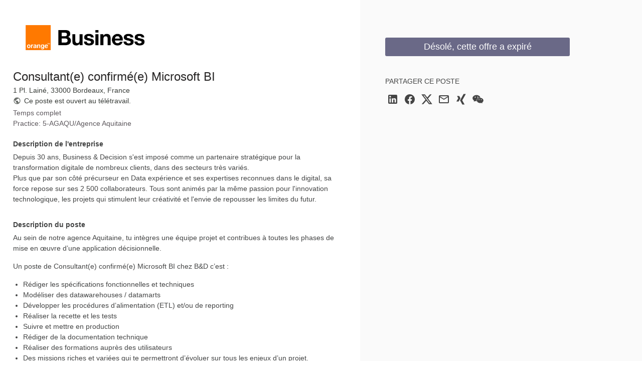

--- FILE ---
content_type: text/css
request_url: https://c.smartrecruiters.com/sr-jobad/static/7.40.0-auto-created-update-deps-346-e6cca795/css/jobad-min.css
body_size: 21791
content:
.print-color-adjust,.candidate-color-0,.avatar--color0,.candidate-color-1,.avatar--color1,.candidate-color-2,.avatar--color2,.candidate-color-3,.avatar--color3,.candidate-color-4,.avatar--color4,.candidate-color-5,.avatar--color5,.candidate-color-6,.avatar--color6,.candidate-color-7,.avatar--color7,.candidate-color-8,.avatar--color8,.candidate-color-9,.avatar--color9,.candidate-color-10,.avatar--color10,.candidate-color-11,.avatar--color11,.candidate-color-12,.avatar--color12,.candidate-color-13,.avatar--color13,.candidate-color-14,.avatar--color14,.candidate-color-15,.avatar--color15,.candidate-color-16,.avatar--color16,.candidate-color-17,.avatar--color17{-webkit-print-color-adjust:exact;print-color-adjust:exact}/*! normalize.css v3.0.1 | MIT License | git.io/normalize */html{font-family:sans-serif;-ms-text-size-adjust:100%;-webkit-text-size-adjust:100%}body{margin:0}article,aside,details,figcaption,figure,footer,header,hgroup,main,nav,section,summary{display:block}audio,canvas,progress,video{display:inline-block;vertical-align:baseline}audio:not([controls]){display:none;height:0}[hidden],template{display:none}a{background:transparent}a:active,a:hover{outline:0}abbr[title]{border-bottom:1px dotted}b,strong{font-weight:bold}dfn{font-style:italic}mark{background:#ff0;color:#000}small{font-size:80%}sub,sup{font-size:75%;line-height:0;position:relative;vertical-align:baseline}sup{top:-0.5em}sub{bottom:-0.25em}img{border:0}svg:not(:root){overflow:hidden}figure{margin:1em 40px}hr{box-sizing:content-box;height:0}pre{overflow:auto}code,kbd,pre,samp{font-family:monospace, monospace;font-size:1em}button,input,optgroup,select,textarea{color:inherit;font:inherit;margin:0}button{overflow:visible}button,select{text-transform:none}button,html input[type="button"],input[type="reset"],input[type="submit"]{-webkit-appearance:button;cursor:pointer}button::-moz-focus-inner,input::-moz-focus-inner{border:0;padding:0}input{line-height:normal}input[type="checkbox"],input[type="radio"]{box-sizing:border-box;padding:0}input[type="number"]::-webkit-inner-spin-button,input[type="number"]::-webkit-outer-spin-button{height:auto}input[type="search"]{-webkit-appearance:textfield;box-sizing:content-box}input[type="search"]::-webkit-search-cancel-button,input[type="search"]::-webkit-search-decoration{-webkit-appearance:none}fieldset{border:1px solid #c0c0c0;margin:0 2px;padding:0.35em 0.625em 0.75em}legend{border:0;padding:0}textarea{overflow:auto}optgroup{font-weight:bold}table{border-collapse:collapse;border-spacing:0}td,th{padding:0}body{background:#f5f5f3;overflow-y:scroll}.body--embedded{background-color:transparent}.body--embedded>.wrapper{overflow:hidden}.display-flex{display:flex}.justify-content-start{justify-content:flex-start !important}.justify-content-end{justify-content:flex-end !important}.justify-content-center{justify-content:center !important}.justify-content-between{justify-content:space-between !important}.justify-content-around{justify-content:space-around !important}.button{font-size:1.2rem}.button--huge,.font--primary{font-size:1.8rem}.details-title,.job-title,.box-title,.widget-title,.button--big,.job-detail,.summary-detail{font-size:1.4rem}.job-title,.font--tertiary{font-size:2.4rem}.box-header{margin:-1rem -1rem 1rem}.outline--focus{outline:1px dotted #212121 !important;outline:5px auto -webkit-focus-ring-color !important}.margin--bottom--s{margin-bottom:.5rem}.margin--bottom--l{margin-bottom:2rem}.margin--bottom--xl{margin-bottom:3rem}.margin--bottom--xxl{margin-bottom:4rem}.margin--left--xs{margin-left:.25rem}.margin--right--xs{margin-right:.25rem}.margin--vertical--l{margin-bottom:2rem;margin-top:2rem}.margin--horizontal--s{margin-left:.5rem;margin-right:.5rem}.modal,.dialog-wrapper{position:fixed;bottom:0;left:0;right:0;top:0}article,div,form,fieldset,footer,header,li,p,section,.button{box-sizing:border-box}.modal-header,.dialog-title,.text--center{text-align:center}.modal-footer{text-align:left}.media--aligned>.media-object,.media--aligned>.media-content{vertical-align:middle}html{font-size:62.5%}body{color:#444545;font:normal 100%/1.5 'Helvetica Neue', Arial, sans-serif}h1,.dialog-title{font-size:1.8rem;font-weight:500;line-height:1.4;margin:1rem 0}h2{font-size:1.4rem;font-weight:normal;line-height:1.5;margin:1rem 0}h3{font-size:1.4rem;font-weight:normal;line-height:1.5;margin:1rem 0;text-transform:uppercase}h4{font-size:1rem;line-height:1.5;margin:1rem 0;text-transform:uppercase}a,p,label,li,span{font-size:1.2rem}p,ul,ol{margin:1rem 0}.alert-close,.alert-close--floated,.modal-close{color:#888}.alert-close:focus,.alert-close--floated:focus,.modal-close:focus,.alert-close:hover,.alert-close--floated:hover,.modal-close:hover{box-shadow:none;color:#272525;outline:0}.alert{border-radius:3px;margin:-1rem 0 1rem;padding:1rem}.alert-close{font-size:1.8rem;line-height:1}.alert-close--floated{float:right;font-size:1.8rem;line-height:1.3;margin:.5rem 0 0 .5rem;padding:0 .5rem}.alert-message,.alert-message a{line-height:1.2}.alert--success{background-color:#238740;color:#fff}.alert--success .alert-close{color:#fff}.alert--success--light{background-color:#e8f3e0;color:#444545}.alert--success--light .alert-close{color:#444545}.alert--info{background-color:#0070CD;color:#fff}.alert--info .alert-close{color:#fff}.alert--info .alert-link{color:#fff}.alert--warning{background-color:#fcffd0}.alert--error{background-color:#eed0d0;color:#d0021b}.alert--sticky{left:0;position:absolute;right:0;top:0}.alignment-content{display:inline-block;vertical-align:middle;width:99%}.alignment-content--bottom{vertical-align:bottom}.alignment-content--top{vertical-align:top}.alignment--vertical:after,.modal:after,.dialog-wrapper:after{content:"";display:inline-block;height:100%;vertical-align:middle;margin-right:-0.25em}.details-title,.job-title{color:#272525;display:block;font-weight:600;line-height:1.2;margin:.25rem 0;text-transform:none}.details-title.is-waiting:after,.is-waiting.job-title:after{background:#444;width:65%}.toolbar--primary .details-title,.toolbar--primary .job-title,.toolbar--job .details-title,.toolbar--job .job-title{color:#fff}.details-title.view-title,.view-title.job-title{line-height:1.6}.details-title--polite{font-weight:normal}.details-desc,.job-details{margin:.25rem 0}.details-desc,.job-details,.desc-item{color:#888;text-transform:none}.desc-item{line-height:1.4}.desc-item+.desc-item{margin-top:.25rem}.details--white .details-title,.details--white .job-title{color:#fff}.details--white .details-desc,.details--white .job-details{color:#fff}a,.link{color:#0070CD;text-decoration:none}a:hover,.link:hover{text-decoration:underline;cursor:pointer}.link--transparent{color:inherit}.link--hover:hover,.link--hover:hover .link-coloring{color:#0070CD}.link--disabled{opacity:.65;cursor:not-allowed;pointer-events:none}.link--block{display:block}.link--block:hover{text-decoration:none}.link--block:hover .link--block-target{color:#00A9E0;text-decoration:underline}.apologiser{background:0 0 repeat;background-color:#f5f5f3;background-image:url("../images/error/error-bg.png")}.apologiser-wrapper{padding:5rem 1.5rem;text-align:center}.apologiser-title{font-size:1.8rem}.apologiser-action,.apologiser-body,.apologiser-body>span{font-size:1.4rem}.apologiser-message{color:#444545;padding-left:2rem;position:relative;margin:.25rem 0}.apologiser-icon{left:0;margin-top:-.6rem;position:absolute;top:50%}.apologiser--box{border-radius:3px;margin:1.5rem}@media (min-width: 40em){.apologiser--site .apologiser-wrapper{padding:20rem 1.5rem}.apologiser--site .apologiser-title{font-size:2.4rem}}.apologiser--text{background:transparent}.apologiser--empty{background:transparent}.apologiser--empty .apologiser-wrapper{padding:0 0 1.5rem;text-align:left}.apologiser--clean{background:transparent}.avatar-list{display:inline-block}.avatar-item{padding:0 .25rem}.avatar{border-radius:50%;display:inline-block;position:relative;overflow:hidden;text-align:center;vertical-align:bottom}.avatar:hover{text-decoration:none}.avatar-bg{background-size:cover}.avatar-thumb{height:auto;border-radius:50%}.avatar-icon{color:#fff;vertical-align:top;padding-left:1px}.avatar--small{height:3rem;line-height:3rem;font-size:1rem;width:3rem}.avatar--small>.avatar-thumb{width:3rem;min-height:3rem}.avatar--small .avatar-icon{font-size:3rem}.avatar--small .avatar-spinner:after{left:0;top:0}.avatar--medium{height:4rem;line-height:4rem;font-size:1.4rem;width:4rem}.avatar--medium>.avatar-thumb{width:4rem;min-height:4rem}.avatar--medium .avatar-icon{font-size:4rem}.avatar--big{height:8rem;line-height:8rem;font-size:2.4rem;width:8rem}.avatar--big>.avatar-thumb{width:8rem;min-height:8rem}.avatar--big .avatar-icon{font-size:8rem}.avatar--big .avatar-spinner:after{left:.7rem;top:.7rem}.avatar--border{box-sizing:content-box;border:1px solid #ddd}.avatar.media-object{padding-right:0;margin-right:1rem}.candidate-color-0,.avatar--color0{background-color:#A12D5B !important}.candidate-color-1,.avatar--color1{background-color:#C93872 !important}.candidate-color-2,.avatar--color2{background-color:#6E2DA1 !important}.candidate-color-3,.avatar--color3{background-color:#8A38C9 !important}.candidate-color-4,.avatar--color4{background-color:#3A2DA1 !important}.candidate-color-5,.avatar--color5{background-color:#4938C9 !important}.candidate-color-6,.avatar--color6{background-color:#2D59A1 !important}.candidate-color-7,.avatar--color7{background-color:#386FC9 !important}.candidate-color-8,.avatar--color8{background-color:#2D8FA1 !important}.candidate-color-9,.avatar--color9{background-color:#386FC9 !important}.candidate-color-10,.avatar--color10{background-color:#2DA159 !important}.candidate-color-11,.avatar--color11{background-color:#38C96F !important}.candidate-color-12,.avatar--color12{background-color:#66A12D !important}.candidate-color-13,.avatar--color13{background-color:#7FC738 !important}.candidate-color-14,.avatar--color14{background-color:#8AA12D !important}.candidate-color-15,.avatar--color15{background-color:#ABC838 !important}.candidate-color-16,.avatar--color16{background-color:#3A2DA1 !important}.candidate-color-17,.avatar--color17{background-color:#C99B38 !important}.box{background:#fff;border:1px solid #ddd;border-radius:3px;margin:1rem 0}.box{padding:1rem}.box-header{border-bottom:1px solid #ddd;padding:.25rem 1rem}.box-header:last-child{border-bottom:0}.box-header>.box-title,.box-header>.widget-title{margin-bottom:.5rem;margin-top:.5rem}.box-title,.widget-title{font-weight:600;text-transform:uppercase}.box--wide{padding:1rem 2rem}.box--empty{background:#f5f5f3;padding-bottom:2rem;padding-top:2rem}.box--flat{padding:0}.box--flat>.box-header,.box--flat .box-labels{margin:0;padding-left:1rem;padding-right:1rem}.box--flat .box-labels{border-bottom:1px solid #ddd}.box--disabled{background:#f5f5f3;color:#888}button.reset,.button--clean,fieldset.reset,.desc-list,.job-details,ul.reset,ol.reset,.list,.widget-list,.list--inline,.avatar-list,.social-list,.list--dotted,.list--piped,.list--framed,.list--underline,.list--underline--small,.list--pushed,.list--pushed--icons,.reset{padding:0;margin:0}button.reset,.button--clean{background:transparent;border:0}fieldset.reset{border:0}.desc-list,.job-details,ul.reset,ol.reset,.list,.widget-list,.list--inline,.avatar-list,.social-list,.list--dotted,.list--piped,.list--framed,.list--underline,.list--underline--small,.list--pushed,.list--pushed--icons{list-style:none}.button{border:0;display:inline-block;padding:0.7rem 1rem;line-height:1.2;text-align:center;vertical-align:middle;text-decoration:none;cursor:pointer;border-radius:3px;-webkit-user-select:none;-moz-user-select:none;user-select:none;transition:border-color .3s ease,background .3s ease,color .3s ease}.button.is-disabled,.button[disabled]{cursor:not-allowed;opacity:.65;pointer-events:none}.button.is-disabled.has-popup,.button[disabled].has-popup{pointer-events:all}.button.is-minor{opacity:.65}.button:hover{text-decoration:none}.button:focus,.button:active{box-shadow:none;outline:0}.button.is-transparent{background:transparent}.button-icon{vertical-align:baseline}.button--primary{background-color:#238740;border:1px solid #238740;color:#fff}.button--primary.hover,.button--primary:hover,.button--primary:focus{background-color:#085723;border-color:#085723}.button--primary.active,.button--primary.is-active,.button--primary:active{background-color:#464048;border-color:#464048}.button--primary.disabled,.button--primary[disabled]{background-color:#F3F3F3;border-color:#F3F3F3;color:#D0D0D0}.button--secondary{background-color:#f1f1f1;border:1px solid #CBCBCB;color:#0070CD}.button--secondary.hover,.button--secondary:hover,.button--secondary:focus{background-color:#f1f1f1;border-color:#b8b8b8;color:#00A9E0}.button--secondary.active,.button--secondary.is-active,.button--secondary:active{background-color:#464048;border-color:#464048;color:#fff}.button--secondary.disabled,.button--secondary[disabled]{background-color:#f2f2f2;border-color:#f2f2f2;color:#b5b5b5}.button--tertiary{background-color:rgba(0,0,0,0);border:1px solid #ddd;color:#444545}.button--tertiary.hover,.button--tertiary:hover,.button--tertiary:focus{background-color:#0070CD;border-color:#00549a;color:#fff}.button--tertiary.active,.button--tertiary.is-active,.button--tertiary:active{background-color:#004681;border-color:#003867;color:#fff}.button--tertiary.disabled,.button--tertiary[disabled]{background-color:#fff;border-color:#f7f7f7;color:#d7e6c6}.button--quaternary{background-color:#E0F6E8;border:1px solid #E0F6E8;color:#238740}.button--quaternary.hover,.button--quaternary:hover,.button--quaternary:focus{background-color:#238740;border-color:#238740;color:#fff}.button--quaternary.active,.button--quaternary.is-active,.button--quaternary:active{background-color:#464048;border-color:#464048;color:#fff}.button--quaternary.disabled,.button--quaternary[disabled]{background-color:#8DDBAB;color:#fff}.button--transparent{background:transparent}.button--error{background:#d0021b;border:1px solid #b83030;color:#fff}.button--error.hover,.button--error:hover,.button--error:focus{background:#d0021b;border-color:#b83030;color:#fff}.button--error.active,.button--error.is-active,.button--error:active{background:red;border-color:#b83030;color:#fff}.button--block{display:block;min-width:0;width:100%}.button--clean{padding:0;min-width:0}.button--minwidth,.button--minwidth>.button{min-width:100px}.button--minwidth.button--big,.button--minwidth>.button--big{min-width:130px}.button--maxwidth{display:inline-block;max-width:90px;width:100%}.button--small{padding:.3rem .5rem}.button--huge{padding:0.8rem 5rem}.button--wider{padding-left:1.5rem;padding-right:1.5rem}.button--block+.button--block{margin-top:1rem}.button-container{text-align:center}.button-container>.button,.button-container>.has-button{margin:.5rem}.button-container--left{text-align:left}.button-container--left>.button,.button-container--left>.has-button{margin:.5rem;margin-left:0;margin-right:1rem}.button-container--right{margin-left:1rem;text-align:right}.button-container--right>.button,.button-container--right>.has-button{margin:.5rem;margin-left:1rem;margin-right:0}.button-container--right>.button:first-child,.button-container--right>.has-button:first-child{margin-left:0}.button-container--right>.dropdown{margin-top:0}.button-container--minwidth>.button{min-width:100px}.button-container--minwidth>.button--big{min-width:130px}.button-group{font-size:0}.button-group>.button--primary:not(:first-of-type){border-left-color:#fff}.button-group>.button--primary:not(:last-of-type){border-right-color:#fff}.button-group>.button{border-radius:0}.button-group>.button:first-of-type{border-radius:3px 0 0 3px}.button-group>.button:last-of-type{border-radius:0 3px 3px 0}.button-group>.button:only-of-type{border-radius:3px}.button-group>.button:focus,.button-group>.button:hover{position:relative;z-index:2}.button-group>.button+.button{margin-left:-1px}.button-group--block_action{display:block;position:relative;width:100%}.button-group--block_action>.button{display:block;margin-right:29px}.button-group--block_action>.button--action{bottom:0;float:right;margin:0;right:0;top:0;width:30px}.button-group--block_action>.button--action,.button-group--block_action>.button--action:focus,.button-group--block_action>.button--action:hover{position:absolute}.button-group--block_action>.button--action>i{margin:-5px 0 0 -4.5px;position:absolute;top:50%}.button-group--block_action>.button--action--reverse{float:left}.button-group--block_action>.button--reverse{margin-right:0;margin-left:29px}.caret,.caret-vertical,.caret-vertical--inherit{content:"";display:inline-block;height:0;margin-top:-2px !important;vertical-align:middle;width:0;border-bottom:.5rem solid;border-left:.5rem solid transparent;border-right:.5rem solid transparent}.caret.is-closed,.caret-vertical.is-closed,.caret-vertical--inherit.is-closed{content:"";display:inline-block;height:0;margin-top:-2px !important;vertical-align:middle;width:0;border-top:.5rem solid;border-left:.5rem solid transparent;border-right:.5rem solid transparent;border-bottom:none}.caret--horizontal{content:"";display:inline-block;height:0;margin-top:-2px !important;vertical-align:middle;width:0;border-right:.5rem solid;border-bottom:.5rem solid transparent;border-top:.5rem solid transparent}.caret--horizontal.is-closed{content:"";display:inline-block;height:0;margin-top:-2px !important;vertical-align:middle;width:0;border-left:.5rem solid;border-bottom:.5rem solid transparent;border-top:.5rem solid transparent;border-right:none}.caret-vertical--inherit_big{content:"";display:inline-block;height:0;margin-top:-2px !important;vertical-align:middle;width:0;border-bottom:.9rem solid;border-left:.9rem solid transparent;border-right:.9rem solid transparent}.caret-vertical--inherit_big.is-closed{content:"";display:inline-block;height:0;margin-top:-2px !important;vertical-align:middle;width:0;border-top:.9rem solid;border-left:.9rem solid transparent;border-right:.9rem solid transparent;border-bottom:none}.caret-vertical--inherit_big.is-hoverable{transition:border-color 0.3s ease;cursor:pointer}.caret-vertical--inherit_big.is-hoverable:hover{opacity:0.3}.grid,.grid--gutter,.form--inline,.grid--semigutter{display:block;font-size:0}.grid{margin:-.5rem 0}.grid--gutter{margin:-0.5rem calc(-0.5 * 2rem)}.grid--gutter>.column{padding-left:1rem;padding-right:1rem}.form--inline,.grid--semigutter{margin:-0.5rem -0.5rem}.form--inline>.column,.grid--semigutter>.column{padding-left:0.5rem;padding-right:0.5rem}.grid--bottom>.column{vertical-align:bottom}.grid--middle>.column{vertical-align:middle}.grid--top>.column{vertical-align:top}.grid--sticked{margin-bottom:0;margin-top:0}.grid--sticked>.column{margin-bottom:0;margin-top:0;position:relative}.column{box-sizing:border-box;display:inline-block;font-size:1rem;margin:.5rem 0;padding:0;vertical-align:top;width:100%}.width-none{display:none}.width-auto{width:auto}.width-block{width:100%}.width-1of2{width:50%}.width-1of3{width:33.33333%;width:calc(1 / 3 * 100%)}_:-ms-lang(x),.width-1of3{width:calc(1 / 3 * 100% - 1px)}.width-1of4{width:25%}.width-1of5{width:20%}.width-2of3{width:66.66667%;width:calc(2 / 3 * 100%)}_:-ms-lang(x),.width-2of3{width:calc(2 / 3 * 100% - 1px)}.width-2of4{width:50%}.width-2of5{width:40%}.width-3of4{width:75%}.width-3of5{width:60%}.width-4of5{width:80%}@media (max-width: 39.999em){.small-none{display:none}.small-auto{width:auto}.small-block{width:100%}.small-1of2{width:50%}.small-1of3{width:33.33333%;width:calc(1 / 3 * 100%)}_:-ms-lang(x),.small-1of3{width:calc(1 / 3 * 100% - 1px)}.small-1of4{width:25%}.small-1of5{width:20%}.small-2of3{width:66.66667%;width:calc(2 / 3 * 100%)}_:-ms-lang(x),.small-2of3{width:calc(2 / 3 * 100% - 1px)}.small-2of4{width:50%}.small-2of5{width:40%}.small-3of4{width:75%}.small-3of5{width:60%}.small-4of5{width:80%}}@media (min-width: 40em) and (max-width: 59.999em){.medium-none{display:none}.medium-auto{width:auto}.medium-block{width:100%}.medium-1of2{width:50%}.medium-1of3{width:33.33333%;width:calc(1 / 3 * 100%)}_:-ms-lang(x),.medium-1of3{width:calc(1 / 3 * 100% - 1px)}.medium-1of4{width:25%}.medium-1of5{width:20%}.medium-1of6{width:16.66667%;width:calc(1 / 6 * 100%)}_:-ms-lang(x),.medium-1of6{width:calc(1 / 6 * 100% - 1px)}.medium-1of7{width:14.28571%;width:calc(1 / 7 * 100%)}_:-ms-lang(x),.medium-1of7{width:calc(1 / 7 * 100% - 1px)}.medium-1of8{width:12.5%}.medium-2of3{width:66.66667%;width:calc(2 / 3 * 100%)}_:-ms-lang(x),.medium-2of3{width:calc(2 / 3 * 100% - 1px)}.medium-2of4{width:50%}.medium-2of5{width:40%}.medium-2of6{width:33.33333%;width:calc(2 / 6 * 100%)}_:-ms-lang(x),.medium-2of6{width:calc(2 / 6 * 100% - 1px)}.medium-2of7{width:28.57143%;width:calc(2 / 7 * 100%)}_:-ms-lang(x),.medium-2of7{width:calc(2 / 7 * 100% - 1px)}.medium-2of8{width:25%}.medium-3of4{width:75%}.medium-3of5{width:60%}.medium-3of6{width:50%}.medium-3of7{width:42.85714%;width:calc(3 / 7 * 100%)}_:-ms-lang(x),.medium-3of7{width:calc(3 / 7 * 100% - 1px)}.medium-3of8{width:37.5%}.medium-4of5{width:80%}.medium-4of6{width:66.66667%;width:calc(4 / 6 * 100%)}_:-ms-lang(x),.medium-4of6{width:calc(4 / 6 * 100% - 1px)}.medium-4of7{width:57.14286%;width:calc(4 / 7 * 100%)}_:-ms-lang(x),.medium-4of7{width:calc(4 / 7 * 100% - 1px)}.medium-4of8{width:50%}.medium-5of6{width:83.33333%;width:calc(5 / 6 * 100%)}_:-ms-lang(x),.medium-5of6{width:calc(5 / 6 * 100% - 1px)}.medium-5of7{width:71.42857%;width:calc(5 / 7 * 100%)}_:-ms-lang(x),.medium-5of7{width:calc(5 / 7 * 100% - 1px)}.medium-5of8{width:62.5%}.medium-6of7{width:85.71429%;width:calc(6 / 7 * 100%)}_:-ms-lang(x),.medium-6of7{width:calc(6 / 7 * 100% - 1px)}.medium-6of8{width:75%}.medium-7of8{width:87.5%}}@media (min-width: 60em){.wide-none{display:none}.wide-auto{width:auto}.wide-block{width:100%}.wide-1of2{width:50%}.wide-1of3{width:33.33333%;width:calc(1 / 3 * 100%)}_:-ms-lang(x),.wide-1of3{width:calc(1 / 3 * 100% - 1px)}.wide-1of4{width:25%}.wide-1of5{width:20%}.wide-1of6{width:16.66667%;width:calc(1 / 6 * 100%)}_:-ms-lang(x),.wide-1of6{width:calc(1 / 6 * 100% - 1px)}.wide-1of7{width:14.28571%;width:calc(1 / 7 * 100%)}_:-ms-lang(x),.wide-1of7{width:calc(1 / 7 * 100% - 1px)}.wide-1of8{width:12.5%}.wide-1of9{width:11.11111%;width:calc(1 / 9 * 100%)}_:-ms-lang(x),.wide-1of9{width:calc(1 / 9 * 100% - 1px)}.wide-1of10{width:10%}.wide-1of11{width:9.09091%;width:calc(1 / 11 * 100%)}_:-ms-lang(x),.wide-1of11{width:calc(1 / 11 * 100% - 1px)}.wide-1of12{width:8.33333%;width:calc(1 / 12 * 100%)}_:-ms-lang(x),.wide-1of12{width:calc(1 / 12 * 100% - 1px)}.wide-1of13{width:7.69231%;width:calc(1 / 13 * 100%)}_:-ms-lang(x),.wide-1of13{width:calc(1 / 13 * 100% - 1px)}.wide-1of14{width:7.14286%;width:calc(1 / 14 * 100%)}_:-ms-lang(x),.wide-1of14{width:calc(1 / 14 * 100% - 1px)}.wide-1of15{width:6.66667%;width:calc(1 / 15 * 100%)}_:-ms-lang(x),.wide-1of15{width:calc(1 / 15 * 100% - 1px)}.wide-1of16{width:6.25%}.wide-2of3{width:66.66667%;width:calc(2 / 3 * 100%)}_:-ms-lang(x),.wide-2of3{width:calc(2 / 3 * 100% - 1px)}.wide-2of4{width:50%}.wide-2of5{width:40%}.wide-2of6{width:33.33333%;width:calc(2 / 6 * 100%)}_:-ms-lang(x),.wide-2of6{width:calc(2 / 6 * 100% - 1px)}.wide-2of7{width:28.57143%;width:calc(2 / 7 * 100%)}_:-ms-lang(x),.wide-2of7{width:calc(2 / 7 * 100% - 1px)}.wide-2of8{width:25%}.wide-2of9{width:22.22222%;width:calc(2 / 9 * 100%)}_:-ms-lang(x),.wide-2of9{width:calc(2 / 9 * 100% - 1px)}.wide-2of10{width:20%}.wide-2of11{width:18.18182%;width:calc(2 / 11 * 100%)}_:-ms-lang(x),.wide-2of11{width:calc(2 / 11 * 100% - 1px)}.wide-2of12{width:16.66667%;width:calc(2 / 12 * 100%)}_:-ms-lang(x),.wide-2of12{width:calc(2 / 12 * 100% - 1px)}.wide-2of13{width:15.38462%;width:calc(2 / 13 * 100%)}_:-ms-lang(x),.wide-2of13{width:calc(2 / 13 * 100% - 1px)}.wide-2of14{width:14.28571%;width:calc(2 / 14 * 100%)}_:-ms-lang(x),.wide-2of14{width:calc(2 / 14 * 100% - 1px)}.wide-2of15{width:13.33333%;width:calc(2 / 15 * 100%)}_:-ms-lang(x),.wide-2of15{width:calc(2 / 15 * 100% - 1px)}.wide-2of16{width:12.5%}.wide-3of4{width:75%}.wide-3of5{width:60%}.wide-3of6{width:50%}.wide-3of7{width:42.85714%;width:calc(3 / 7 * 100%)}_:-ms-lang(x),.wide-3of7{width:calc(3 / 7 * 100% - 1px)}.wide-3of8{width:37.5%}.wide-3of9{width:33.33333%;width:calc(3 / 9 * 100%)}_:-ms-lang(x),.wide-3of9{width:calc(3 / 9 * 100% - 1px)}.wide-3of10{width:30%}.wide-3of11{width:27.27273%;width:calc(3 / 11 * 100%)}_:-ms-lang(x),.wide-3of11{width:calc(3 / 11 * 100% - 1px)}.wide-3of12{width:25%}.wide-3of13{width:23.07692%;width:calc(3 / 13 * 100%)}_:-ms-lang(x),.wide-3of13{width:calc(3 / 13 * 100% - 1px)}.wide-3of14{width:21.42857%;width:calc(3 / 14 * 100%)}_:-ms-lang(x),.wide-3of14{width:calc(3 / 14 * 100% - 1px)}.wide-3of15{width:20%}.wide-3of16{width:18.75%}.wide-4of5{width:80%}.wide-4of6{width:66.66667%;width:calc(4 / 6 * 100%)}_:-ms-lang(x),.wide-4of6{width:calc(4 / 6 * 100% - 1px)}.wide-4of7{width:57.14286%;width:calc(4 / 7 * 100%)}_:-ms-lang(x),.wide-4of7{width:calc(4 / 7 * 100% - 1px)}.wide-4of8{width:50%}.wide-4of9{width:44.44444%;width:calc(4 / 9 * 100%)}_:-ms-lang(x),.wide-4of9{width:calc(4 / 9 * 100% - 1px)}.wide-4of10{width:40%}.wide-4of11{width:36.36364%;width:calc(4 / 11 * 100%)}_:-ms-lang(x),.wide-4of11{width:calc(4 / 11 * 100% - 1px)}.wide-4of12{width:33.33333%;width:calc(4 / 12 * 100%)}_:-ms-lang(x),.wide-4of12{width:calc(4 / 12 * 100% - 1px)}.wide-4of13{width:30.76923%;width:calc(4 / 13 * 100%)}_:-ms-lang(x),.wide-4of13{width:calc(4 / 13 * 100% - 1px)}.wide-4of14{width:28.57143%;width:calc(4 / 14 * 100%)}_:-ms-lang(x),.wide-4of14{width:calc(4 / 14 * 100% - 1px)}.wide-4of15{width:26.66667%;width:calc(4 / 15 * 100%)}_:-ms-lang(x),.wide-4of15{width:calc(4 / 15 * 100% - 1px)}.wide-4of16{width:25%}.wide-5of6{width:83.33333%;width:calc(5 / 6 * 100%)}_:-ms-lang(x),.wide-5of6{width:calc(5 / 6 * 100% - 1px)}.wide-5of7{width:71.42857%;width:calc(5 / 7 * 100%)}_:-ms-lang(x),.wide-5of7{width:calc(5 / 7 * 100% - 1px)}.wide-5of8{width:62.5%}.wide-5of9{width:55.55556%;width:calc(5 / 9 * 100%)}_:-ms-lang(x),.wide-5of9{width:calc(5 / 9 * 100% - 1px)}.wide-5of10{width:50%}.wide-5of11{width:45.45455%;width:calc(5 / 11 * 100%)}_:-ms-lang(x),.wide-5of11{width:calc(5 / 11 * 100% - 1px)}.wide-5of12{width:41.66667%;width:calc(5 / 12 * 100%)}_:-ms-lang(x),.wide-5of12{width:calc(5 / 12 * 100% - 1px)}.wide-5of13{width:38.46154%;width:calc(5 / 13 * 100%)}_:-ms-lang(x),.wide-5of13{width:calc(5 / 13 * 100% - 1px)}.wide-5of14{width:35.71429%;width:calc(5 / 14 * 100%)}_:-ms-lang(x),.wide-5of14{width:calc(5 / 14 * 100% - 1px)}.wide-5of15{width:33.33333%;width:calc(5 / 15 * 100%)}_:-ms-lang(x),.wide-5of15{width:calc(5 / 15 * 100% - 1px)}.wide-5of16{width:31.25%}.wide-6of7{width:85.71429%;width:calc(6 / 7 * 100%)}_:-ms-lang(x),.wide-6of7{width:calc(6 / 7 * 100% - 1px)}.wide-6of8{width:75%}.wide-6of9{width:66.66667%;width:calc(6 / 9 * 100%)}_:-ms-lang(x),.wide-6of9{width:calc(6 / 9 * 100% - 1px)}.wide-6of10{width:60%}.wide-6of11{width:54.54545%;width:calc(6 / 11 * 100%)}_:-ms-lang(x),.wide-6of11{width:calc(6 / 11 * 100% - 1px)}.wide-6of12{width:50%}.wide-6of13{width:46.15385%;width:calc(6 / 13 * 100%)}_:-ms-lang(x),.wide-6of13{width:calc(6 / 13 * 100% - 1px)}.wide-6of14{width:42.85714%;width:calc(6 / 14 * 100%)}_:-ms-lang(x),.wide-6of14{width:calc(6 / 14 * 100% - 1px)}.wide-6of15{width:40%}.wide-6of16{width:37.5%}.wide-7of8{width:87.5%}.wide-7of9{width:77.77778%;width:calc(7 / 9 * 100%)}_:-ms-lang(x),.wide-7of9{width:calc(7 / 9 * 100% - 1px)}.wide-7of10{width:70%}.wide-7of11{width:63.63636%;width:calc(7 / 11 * 100%)}_:-ms-lang(x),.wide-7of11{width:calc(7 / 11 * 100% - 1px)}.wide-7of12{width:58.33333%;width:calc(7 / 12 * 100%)}_:-ms-lang(x),.wide-7of12{width:calc(7 / 12 * 100% - 1px)}.wide-7of13{width:53.84615%;width:calc(7 / 13 * 100%)}_:-ms-lang(x),.wide-7of13{width:calc(7 / 13 * 100% - 1px)}.wide-7of14{width:50%}.wide-7of15{width:46.66667%;width:calc(7 / 15 * 100%)}_:-ms-lang(x),.wide-7of15{width:calc(7 / 15 * 100% - 1px)}.wide-7of16{width:43.75%}.wide-8of9{width:88.88889%;width:calc(8 / 9 * 100%)}_:-ms-lang(x),.wide-8of9{width:calc(8 / 9 * 100% - 1px)}.wide-8of10{width:80%}.wide-8of11{width:72.72727%;width:calc(8 / 11 * 100%)}_:-ms-lang(x),.wide-8of11{width:calc(8 / 11 * 100% - 1px)}.wide-8of12{width:66.66667%;width:calc(8 / 12 * 100%)}_:-ms-lang(x),.wide-8of12{width:calc(8 / 12 * 100% - 1px)}.wide-8of13{width:61.53846%;width:calc(8 / 13 * 100%)}_:-ms-lang(x),.wide-8of13{width:calc(8 / 13 * 100% - 1px)}.wide-8of14{width:57.14286%;width:calc(8 / 14 * 100%)}_:-ms-lang(x),.wide-8of14{width:calc(8 / 14 * 100% - 1px)}.wide-8of15{width:53.33333%;width:calc(8 / 15 * 100%)}_:-ms-lang(x),.wide-8of15{width:calc(8 / 15 * 100% - 1px)}.wide-8of16{width:50%}.wide-9of10{width:90%}.wide-9of11{width:81.81818%;width:calc(9 / 11 * 100%)}_:-ms-lang(x),.wide-9of11{width:calc(9 / 11 * 100% - 1px)}.wide-9of12{width:75%}.wide-9of13{width:69.23077%;width:calc(9 / 13 * 100%)}_:-ms-lang(x),.wide-9of13{width:calc(9 / 13 * 100% - 1px)}.wide-9of14{width:64.28571%;width:calc(9 / 14 * 100%)}_:-ms-lang(x),.wide-9of14{width:calc(9 / 14 * 100% - 1px)}.wide-9of15{width:60%}.wide-9of16{width:56.25%}.wide-10of11{width:90.90909%;width:calc(10 / 11 * 100%)}_:-ms-lang(x),.wide-10of11{width:calc(10 / 11 * 100% - 1px)}.wide-10of12{width:83.33333%;width:calc(10 / 12 * 100%)}_:-ms-lang(x),.wide-10of12{width:calc(10 / 12 * 100% - 1px)}.wide-10of13{width:76.92308%;width:calc(10 / 13 * 100%)}_:-ms-lang(x),.wide-10of13{width:calc(10 / 13 * 100% - 1px)}.wide-10of14{width:71.42857%;width:calc(10 / 14 * 100%)}_:-ms-lang(x),.wide-10of14{width:calc(10 / 14 * 100% - 1px)}.wide-10of15{width:66.66667%;width:calc(10 / 15 * 100%)}_:-ms-lang(x),.wide-10of15{width:calc(10 / 15 * 100% - 1px)}.wide-10of16{width:62.5%}.wide-11of12{width:91.66667%;width:calc(11 / 12 * 100%)}_:-ms-lang(x),.wide-11of12{width:calc(11 / 12 * 100% - 1px)}.wide-11of13{width:84.61538%;width:calc(11 / 13 * 100%)}_:-ms-lang(x),.wide-11of13{width:calc(11 / 13 * 100% - 1px)}.wide-11of14{width:78.57143%;width:calc(11 / 14 * 100%)}_:-ms-lang(x),.wide-11of14{width:calc(11 / 14 * 100% - 1px)}.wide-11of15{width:73.33333%;width:calc(11 / 15 * 100%)}_:-ms-lang(x),.wide-11of15{width:calc(11 / 15 * 100% - 1px)}.wide-11of16{width:68.75%}.wide-12of13{width:92.30769%;width:calc(12 / 13 * 100%)}_:-ms-lang(x),.wide-12of13{width:calc(12 / 13 * 100% - 1px)}.wide-12of14{width:85.71429%;width:calc(12 / 14 * 100%)}_:-ms-lang(x),.wide-12of14{width:calc(12 / 14 * 100% - 1px)}.wide-12of15{width:80%}.wide-12of16{width:75%}.wide-13of14{width:92.85714%;width:calc(13 / 14 * 100%)}_:-ms-lang(x),.wide-13of14{width:calc(13 / 14 * 100% - 1px)}.wide-13of15{width:86.66667%;width:calc(13 / 15 * 100%)}_:-ms-lang(x),.wide-13of15{width:calc(13 / 15 * 100% - 1px)}.wide-13of16{width:81.25%}.wide-14of15{width:93.33333%;width:calc(14 / 15 * 100%)}_:-ms-lang(x),.wide-14of15{width:calc(14 / 15 * 100% - 1px)}.wide-14of16{width:87.5%}.wide-15of16{width:93.75%}}@media print{.print-none{display:none}.print-auto{width:auto}.print-block{width:100%}.print-1of2{width:50%}.print-1of3{width:33.33333%;width:calc(1 / 3 * 100%)}_:-ms-lang(x),.print-1of3{width:calc(1 / 3 * 100% - 1px)}.print-1of4{width:25%}.print-1of5{width:20%}.print-1of6{width:16.66667%;width:calc(1 / 6 * 100%)}_:-ms-lang(x),.print-1of6{width:calc(1 / 6 * 100% - 1px)}.print-1of7{width:14.28571%;width:calc(1 / 7 * 100%)}_:-ms-lang(x),.print-1of7{width:calc(1 / 7 * 100% - 1px)}.print-1of8{width:12.5%}.print-1of9{width:11.11111%;width:calc(1 / 9 * 100%)}_:-ms-lang(x),.print-1of9{width:calc(1 / 9 * 100% - 1px)}.print-1of10{width:10%}.print-1of11{width:9.09091%;width:calc(1 / 11 * 100%)}_:-ms-lang(x),.print-1of11{width:calc(1 / 11 * 100% - 1px)}.print-1of12{width:8.33333%;width:calc(1 / 12 * 100%)}_:-ms-lang(x),.print-1of12{width:calc(1 / 12 * 100% - 1px)}.print-1of13{width:7.69231%;width:calc(1 / 13 * 100%)}_:-ms-lang(x),.print-1of13{width:calc(1 / 13 * 100% - 1px)}.print-1of14{width:7.14286%;width:calc(1 / 14 * 100%)}_:-ms-lang(x),.print-1of14{width:calc(1 / 14 * 100% - 1px)}.print-1of15{width:6.66667%;width:calc(1 / 15 * 100%)}_:-ms-lang(x),.print-1of15{width:calc(1 / 15 * 100% - 1px)}.print-1of16{width:6.25%}.print-2of3{width:66.66667%;width:calc(2 / 3 * 100%)}_:-ms-lang(x),.print-2of3{width:calc(2 / 3 * 100% - 1px)}.print-2of4{width:50%}.print-2of5{width:40%}.print-2of6{width:33.33333%;width:calc(2 / 6 * 100%)}_:-ms-lang(x),.print-2of6{width:calc(2 / 6 * 100% - 1px)}.print-2of7{width:28.57143%;width:calc(2 / 7 * 100%)}_:-ms-lang(x),.print-2of7{width:calc(2 / 7 * 100% - 1px)}.print-2of8{width:25%}.print-2of9{width:22.22222%;width:calc(2 / 9 * 100%)}_:-ms-lang(x),.print-2of9{width:calc(2 / 9 * 100% - 1px)}.print-2of10{width:20%}.print-2of11{width:18.18182%;width:calc(2 / 11 * 100%)}_:-ms-lang(x),.print-2of11{width:calc(2 / 11 * 100% - 1px)}.print-2of12{width:16.66667%;width:calc(2 / 12 * 100%)}_:-ms-lang(x),.print-2of12{width:calc(2 / 12 * 100% - 1px)}.print-2of13{width:15.38462%;width:calc(2 / 13 * 100%)}_:-ms-lang(x),.print-2of13{width:calc(2 / 13 * 100% - 1px)}.print-2of14{width:14.28571%;width:calc(2 / 14 * 100%)}_:-ms-lang(x),.print-2of14{width:calc(2 / 14 * 100% - 1px)}.print-2of15{width:13.33333%;width:calc(2 / 15 * 100%)}_:-ms-lang(x),.print-2of15{width:calc(2 / 15 * 100% - 1px)}.print-2of16{width:12.5%}.print-3of4{width:75%}.print-3of5{width:60%}.print-3of6{width:50%}.print-3of7{width:42.85714%;width:calc(3 / 7 * 100%)}_:-ms-lang(x),.print-3of7{width:calc(3 / 7 * 100% - 1px)}.print-3of8{width:37.5%}.print-3of9{width:33.33333%;width:calc(3 / 9 * 100%)}_:-ms-lang(x),.print-3of9{width:calc(3 / 9 * 100% - 1px)}.print-3of10{width:30%}.print-3of11{width:27.27273%;width:calc(3 / 11 * 100%)}_:-ms-lang(x),.print-3of11{width:calc(3 / 11 * 100% - 1px)}.print-3of12{width:25%}.print-3of13{width:23.07692%;width:calc(3 / 13 * 100%)}_:-ms-lang(x),.print-3of13{width:calc(3 / 13 * 100% - 1px)}.print-3of14{width:21.42857%;width:calc(3 / 14 * 100%)}_:-ms-lang(x),.print-3of14{width:calc(3 / 14 * 100% - 1px)}.print-3of15{width:20%}.print-3of16{width:18.75%}.print-4of5{width:80%}.print-4of6{width:66.66667%;width:calc(4 / 6 * 100%)}_:-ms-lang(x),.print-4of6{width:calc(4 / 6 * 100% - 1px)}.print-4of7{width:57.14286%;width:calc(4 / 7 * 100%)}_:-ms-lang(x),.print-4of7{width:calc(4 / 7 * 100% - 1px)}.print-4of8{width:50%}.print-4of9{width:44.44444%;width:calc(4 / 9 * 100%)}_:-ms-lang(x),.print-4of9{width:calc(4 / 9 * 100% - 1px)}.print-4of10{width:40%}.print-4of11{width:36.36364%;width:calc(4 / 11 * 100%)}_:-ms-lang(x),.print-4of11{width:calc(4 / 11 * 100% - 1px)}.print-4of12{width:33.33333%;width:calc(4 / 12 * 100%)}_:-ms-lang(x),.print-4of12{width:calc(4 / 12 * 100% - 1px)}.print-4of13{width:30.76923%;width:calc(4 / 13 * 100%)}_:-ms-lang(x),.print-4of13{width:calc(4 / 13 * 100% - 1px)}.print-4of14{width:28.57143%;width:calc(4 / 14 * 100%)}_:-ms-lang(x),.print-4of14{width:calc(4 / 14 * 100% - 1px)}.print-4of15{width:26.66667%;width:calc(4 / 15 * 100%)}_:-ms-lang(x),.print-4of15{width:calc(4 / 15 * 100% - 1px)}.print-4of16{width:25%}.print-5of6{width:83.33333%;width:calc(5 / 6 * 100%)}_:-ms-lang(x),.print-5of6{width:calc(5 / 6 * 100% - 1px)}.print-5of7{width:71.42857%;width:calc(5 / 7 * 100%)}_:-ms-lang(x),.print-5of7{width:calc(5 / 7 * 100% - 1px)}.print-5of8{width:62.5%}.print-5of9{width:55.55556%;width:calc(5 / 9 * 100%)}_:-ms-lang(x),.print-5of9{width:calc(5 / 9 * 100% - 1px)}.print-5of10{width:50%}.print-5of11{width:45.45455%;width:calc(5 / 11 * 100%)}_:-ms-lang(x),.print-5of11{width:calc(5 / 11 * 100% - 1px)}.print-5of12{width:41.66667%;width:calc(5 / 12 * 100%)}_:-ms-lang(x),.print-5of12{width:calc(5 / 12 * 100% - 1px)}.print-5of13{width:38.46154%;width:calc(5 / 13 * 100%)}_:-ms-lang(x),.print-5of13{width:calc(5 / 13 * 100% - 1px)}.print-5of14{width:35.71429%;width:calc(5 / 14 * 100%)}_:-ms-lang(x),.print-5of14{width:calc(5 / 14 * 100% - 1px)}.print-5of15{width:33.33333%;width:calc(5 / 15 * 100%)}_:-ms-lang(x),.print-5of15{width:calc(5 / 15 * 100% - 1px)}.print-5of16{width:31.25%}.print-6of7{width:85.71429%;width:calc(6 / 7 * 100%)}_:-ms-lang(x),.print-6of7{width:calc(6 / 7 * 100% - 1px)}.print-6of8{width:75%}.print-6of9{width:66.66667%;width:calc(6 / 9 * 100%)}_:-ms-lang(x),.print-6of9{width:calc(6 / 9 * 100% - 1px)}.print-6of10{width:60%}.print-6of11{width:54.54545%;width:calc(6 / 11 * 100%)}_:-ms-lang(x),.print-6of11{width:calc(6 / 11 * 100% - 1px)}.print-6of12{width:50%}.print-6of13{width:46.15385%;width:calc(6 / 13 * 100%)}_:-ms-lang(x),.print-6of13{width:calc(6 / 13 * 100% - 1px)}.print-6of14{width:42.85714%;width:calc(6 / 14 * 100%)}_:-ms-lang(x),.print-6of14{width:calc(6 / 14 * 100% - 1px)}.print-6of15{width:40%}.print-6of16{width:37.5%}.print-7of8{width:87.5%}.print-7of9{width:77.77778%;width:calc(7 / 9 * 100%)}_:-ms-lang(x),.print-7of9{width:calc(7 / 9 * 100% - 1px)}.print-7of10{width:70%}.print-7of11{width:63.63636%;width:calc(7 / 11 * 100%)}_:-ms-lang(x),.print-7of11{width:calc(7 / 11 * 100% - 1px)}.print-7of12{width:58.33333%;width:calc(7 / 12 * 100%)}_:-ms-lang(x),.print-7of12{width:calc(7 / 12 * 100% - 1px)}.print-7of13{width:53.84615%;width:calc(7 / 13 * 100%)}_:-ms-lang(x),.print-7of13{width:calc(7 / 13 * 100% - 1px)}.print-7of14{width:50%}.print-7of15{width:46.66667%;width:calc(7 / 15 * 100%)}_:-ms-lang(x),.print-7of15{width:calc(7 / 15 * 100% - 1px)}.print-7of16{width:43.75%}.print-8of9{width:88.88889%;width:calc(8 / 9 * 100%)}_:-ms-lang(x),.print-8of9{width:calc(8 / 9 * 100% - 1px)}.print-8of10{width:80%}.print-8of11{width:72.72727%;width:calc(8 / 11 * 100%)}_:-ms-lang(x),.print-8of11{width:calc(8 / 11 * 100% - 1px)}.print-8of12{width:66.66667%;width:calc(8 / 12 * 100%)}_:-ms-lang(x),.print-8of12{width:calc(8 / 12 * 100% - 1px)}.print-8of13{width:61.53846%;width:calc(8 / 13 * 100%)}_:-ms-lang(x),.print-8of13{width:calc(8 / 13 * 100% - 1px)}.print-8of14{width:57.14286%;width:calc(8 / 14 * 100%)}_:-ms-lang(x),.print-8of14{width:calc(8 / 14 * 100% - 1px)}.print-8of15{width:53.33333%;width:calc(8 / 15 * 100%)}_:-ms-lang(x),.print-8of15{width:calc(8 / 15 * 100% - 1px)}.print-8of16{width:50%}.print-9of10{width:90%}.print-9of11{width:81.81818%;width:calc(9 / 11 * 100%)}_:-ms-lang(x),.print-9of11{width:calc(9 / 11 * 100% - 1px)}.print-9of12{width:75%}.print-9of13{width:69.23077%;width:calc(9 / 13 * 100%)}_:-ms-lang(x),.print-9of13{width:calc(9 / 13 * 100% - 1px)}.print-9of14{width:64.28571%;width:calc(9 / 14 * 100%)}_:-ms-lang(x),.print-9of14{width:calc(9 / 14 * 100% - 1px)}.print-9of15{width:60%}.print-9of16{width:56.25%}.print-10of11{width:90.90909%;width:calc(10 / 11 * 100%)}_:-ms-lang(x),.print-10of11{width:calc(10 / 11 * 100% - 1px)}.print-10of12{width:83.33333%;width:calc(10 / 12 * 100%)}_:-ms-lang(x),.print-10of12{width:calc(10 / 12 * 100% - 1px)}.print-10of13{width:76.92308%;width:calc(10 / 13 * 100%)}_:-ms-lang(x),.print-10of13{width:calc(10 / 13 * 100% - 1px)}.print-10of14{width:71.42857%;width:calc(10 / 14 * 100%)}_:-ms-lang(x),.print-10of14{width:calc(10 / 14 * 100% - 1px)}.print-10of15{width:66.66667%;width:calc(10 / 15 * 100%)}_:-ms-lang(x),.print-10of15{width:calc(10 / 15 * 100% - 1px)}.print-10of16{width:62.5%}.print-11of12{width:91.66667%;width:calc(11 / 12 * 100%)}_:-ms-lang(x),.print-11of12{width:calc(11 / 12 * 100% - 1px)}.print-11of13{width:84.61538%;width:calc(11 / 13 * 100%)}_:-ms-lang(x),.print-11of13{width:calc(11 / 13 * 100% - 1px)}.print-11of14{width:78.57143%;width:calc(11 / 14 * 100%)}_:-ms-lang(x),.print-11of14{width:calc(11 / 14 * 100% - 1px)}.print-11of15{width:73.33333%;width:calc(11 / 15 * 100%)}_:-ms-lang(x),.print-11of15{width:calc(11 / 15 * 100% - 1px)}.print-11of16{width:68.75%}.print-12of13{width:92.30769%;width:calc(12 / 13 * 100%)}_:-ms-lang(x),.print-12of13{width:calc(12 / 13 * 100% - 1px)}.print-12of14{width:85.71429%;width:calc(12 / 14 * 100%)}_:-ms-lang(x),.print-12of14{width:calc(12 / 14 * 100% - 1px)}.print-12of15{width:80%}.print-12of16{width:75%}.print-13of14{width:92.85714%;width:calc(13 / 14 * 100%)}_:-ms-lang(x),.print-13of14{width:calc(13 / 14 * 100% - 1px)}.print-13of15{width:86.66667%;width:calc(13 / 15 * 100%)}_:-ms-lang(x),.print-13of15{width:calc(13 / 15 * 100% - 1px)}.print-13of16{width:81.25%}.print-14of15{width:93.33333%;width:calc(14 / 15 * 100%)}_:-ms-lang(x),.print-14of15{width:calc(14 / 15 * 100% - 1px)}.print-14of16{width:87.5%}.print-15of16{width:93.75%}}.hover-show,.hover-hide{transition:opacity .3s ease}.no-touch .hover{position:relative}.no-touch .hover-show{opacity:0;position:relative;z-index:-1}.no-touch .hover-show--absolute{position:absolute}.no-touch .hover:hover .hover-show{opacity:1;z-index:3}.no-touch .hover:hover .hover-hide{opacity:0}.no-touch .hover-middleright{margin-top:-.85rem;position:absolute;right:1rem;top:50%}.no-touch .hover-topright{position:absolute;right:1rem;top:.25rem}.icon{text-align:center}a:hover .icon,.button:hover .icon,.link:hover .icon{text-decoration:none}a.icon{text-decoration:none !important}a.icon:hover:before{text-decoration:none !important}.icon--x:before{content:"\00d7"}.icon--logo{color:#238740}.icon--left{margin-right:.5rem}.icon--left--m{margin-right:1.5rem}.icon--right{margin-left:.5rem}.icon--s{font-size:.8rem}.icon--m{font-size:1.4rem}.icon--l{font-size:1.8rem}.icon--xl{font-size:2.1rem}.icon--xxl{font-size:3rem}.icon--xxxl{font-size:4.2rem}.list>li,.widget-list>li,.list-item{margin-bottom:.25rem;margin-top:.25rem}.list--inline>li,.avatar-list>li,.social-list>li,.list--inline-item,.avatar-item{display:inline-block}.list--dotted>li,.list--dotted-item{display:inline}.list--dotted>li:before,.list--dotted-item:before{content:"\2022";padding:0 .8rem}.list--dotted>li:first-child:before,.list--dotted-item:first-child:before{content:"";padding:0}.list--piped>li,.list--piped-item{display:inline}.list--piped>li:before,.list--piped-item:before{content:"\01C0";padding:0 1.6rem}.list--piped>li:first-child:before,.list--piped-item:first-child:before{content:"";padding:0}.list--framed{padding:0;border:1px solid #efefef}.list--framed>li{border-bottom:1px solid #efefef;padding:.5rem 1rem}.list--framed>li:last-child{border-bottom:none}.list--underline>li,.list--underline-item{border-bottom:1px solid #efefef;margin-bottom:1rem;padding-bottom:1rem}.list--underline>li:last-child,.list--underline-item:last-child{border-bottom:none;margin-bottom:0;padding-bottom:0}.list--underline--small>li,.list--underline--small-item{border-bottom:1px solid #efefef;padding-bottom:.5rem;padding-top:.5rem}.list--underline--small>li:last-child,.list--underline--small-item:last-child{border-bottom:none}.list--inline-aligned>li{display:inline-block;margin:0;padding:0 .5rem}.list--inline-aligned>li:first-child{padding-left:0}.list--inline-aligned>li:last-child{padding-right:0}.list--pushed{position:relative;right:-1rem}.list--pushed>li{margin-left:-1rem}.list--pushed--icons{position:relative;right:-1rem}.list--pushed--icons>li{margin-bottom:.5rem;margin-left:2rem;padding-bottom:.5rem}.list--pushed-icon{color:#444545;font-size:1.4rem;left:-2rem;margin-right:-1rem;position:relative}.is-loading,.is-loading--fullPage{position:relative}.is-loading:after,.is-loading--fullPage:after{content:"";top:0;left:0;right:0;bottom:0;background:#fff url("[data-uri]") no-repeat 50% 50%;opacity:.7;z-index:210}.is-loading:after{position:absolute}.is-loading--after:after{background:url("[data-uri]") 50% 40% no-repeat #fff;content:"";display:block;height:100px}.is-loading--fullPage:after{position:fixed}.media{overflow:hidden}.media-object{float:left;padding-right:1rem}.media-object img{display:block}.media-content{overflow:hidden}.media-object--revert{float:right;padding-left:1rem}.media--aligned{display:table;width:100%}.media--aligned>.media-object,.media--aligned>.media-content{display:table-cell}.media--aligned>.media-object{float:none}.media--aligned>.media-content{width:100%}.media--element{position:relative}.media-icon{color:#888;font-size:1.4rem;line-height:2.5rem;margin-top:-1.25rem;position:absolute;text-align:center;top:50%;transition:color .3s ease;width:2rem;z-index:3}.element--input:focus ~ .media-icon{color:#444545}.media-icon--left{left:0;margin-left:.5rem}.media-icon--right{right:0;margin-right:.5rem}.media-input--left.media-input--left{padding-left:2.5rem}.media-input--right.media-input--right{padding-right:2.5rem}@keyframes modal-fadein{0%{opacity:0}100%{opacity:1}}@keyframes modal-fadeout{0%{opacity:1}100%{opacity:0}}@keyframes modal-flyin{0%{opacity:0;transform:translateY(40px)}100%{opacity:1;transform:translateY(0)}}@keyframes modal-flyout{0%{opacity:1;transform:translateY(0)}100%{opacity:0;transform:translateY(40px)}}.modal,.dialog-wrapper{background:#000;background:rgba(0,0,0,0.5);overflow-x:hidden;overflow-y:auto;text-align:center;z-index:5000}.modal.is-closed,.is-closed.dialog-wrapper{display:none}@media (max-width: 39.999em){.modal,.dialog-wrapper{padding:.5rem}}.ngdialog.modal:after,.ngdialog.dialog-wrapper:after{content:normal;content:none}.is-modal_open,.dialog--opened{overflow:hidden}.is-modal_open .app-header,.dialog--opened .app-header,.is-modal_open .topbar,.dialog--opened .topbar{z-index:1 !important}.modal-dialog,.dialog-container{animation:modal-flyin .5s;background:#fff;border-radius:3px;display:inline-block;margin:30px 0;outline:0;position:relative;vertical-align:middle;text-align:left}.modal-dialog iframe,.dialog-container iframe{border:none;display:block}@media (max-width: 39.999em){.modal-dialog,.dialog-container{width:98%}}.modal-header,.dialog-title{background:#eee;border-bottom:1rem;border-top-left-radius:3px;border-top-right-radius:3px;color:#444545;margin:0;min-height:40px;padding:1rem;position:relative}.modal-title,.dialog-title{font-weight:600;line-height:1.1;margin:0;padding-right:1.5rem;text-transform:none}.modal-close{cursor:pointer;font-size:1.8rem;line-height:1;margin-top:-.9rem;padding:0 .5rem;position:absolute;right:.5rem;top:50%}.modal-body,.dialog-actions,.dialog-content{padding:1rem 2rem;position:relative}.modal-footer{padding:1rem 2rem;position:relative}@media (min-width: 40em){.modal--medium,.modal-dialog,.dialog-container,.dialog--medium{width:600px}}@media (min-width: 40em){.modal--small,.dialog--small{width:400px}}@media (min-width: 40em){.modal--wide,.dialog--wide{max-width:900px;width:84%}}.modal--video>.modal-body,.modal--video>.dialog-actions,.modal--video>.dialog-content{padding:0}.modal--video iframe{height:338px;width:600px}.modal--clean{background:transparent}.dialog-actions{text-align:right}.dialog-title{line-height:40px;padding:0}.sr-logo{background:url("../images/sr/logo.png") 0 0 no-repeat;display:inline-block;height:21px;vertical-align:baseline;width:167px}@media (min-resolution: 192dpi){.sr-logo{background-image:url("../images/sr/logo_2x.png");background-size:167px 21px}}.sr-logo--main{background-size:contain;background-position:center center;height:28px;vertical-align:middle;width:130px}.sr-logo--small{background:url("../images/sr/logo--small.png") 0 0 no-repeat;height:16px;vertical-align:baseline;width:128px}.no-js .sr-js{display:none}.js .sr-nojs{display:none}.truncate{max-width:100%;overflow:hidden;text-overflow:ellipsis;white-space:nowrap;word-wrap:normal}.truncate--cancel{overflow:visible;text-overflow:initial;white-space:normal}.wrapper{min-width:320px;max-width:1268px;margin-left:auto;margin-right:auto;padding:0 5px;width:auto}@media (min-width: 40em){.wrapper{padding:0 0}}.wrapper,.alert-container.alert-container--inline{margin-left:auto;margin-right:auto;max-width:1268px;min-width:300px;padding:0 5px;width:auto}@media (min-width: 40em){.wrapper,.alert-container.alert-container--inline{padding:0 10px}}.alert{align-items:center;border-radius:4px;box-shadow:0 2px 5px 0 rgba(0,0,0,0.24);box-sizing:border-box;display:flex;font-size:14px;min-height:60px;padding:20px 24px}.alert.alert--info{background:#464048;color:#fff}.alert.alert--success{background:#A2D9CE;color:#464048}.alert.alert--warning{background:#FCE5B0;color:#464048}.alert.alert--error{background:#FAC8C2;color:#464048}.alert.alert--inline{border-radius:0;min-height:40px;padding:5px 24px}.alert-container{align-items:center;display:flex;position:relative;width:100%}.alert-container.alert-container--inline{width:100%}.alert-content{display:block;padding:0 8px;width:100%;word-wrap:break-word}.alert-title{font-weight:600;margin-bottom:2.5px}.alert-content--no-icon{padding:0 8px 0 0}.alert-link{text-decoration:underline}.alert-link--error{color:#464048}.alert-icon{font-size:23px}.alert-icon--close{cursor:pointer}.alert-button{padding-right:8px;white-space:nowrap}.srNotify{position:fixed;left:50%;animation-duration:1s;animation-fill-mode:both;transition:top .5s ease;z-index:10001}.srNotify--hide{animation-name:fadeOut}.srNotify--show{animation-name:fadeIn}@keyframes fadeIn{from{opacity:0}to{opacity:1}}.fadeIn{animation-name:fadeIn}@keyframes fadeOut{from{opacity:1}to{opacity:0}}.fadeOut{animation-name:fadeOut}.srNotify{padding:20px 24px;box-shadow:var(--spl-shadow-box-shadow-2, 0 1px 2px 0 rgba(0,0,0,0.15), 0 4px 6px 0 rgba(0,0,0,0.05));border-radius:4px;font-size:14px;min-height:60px;box-sizing:border-box;display:flex;align-items:center}.srNotify--success{background-color:var(--spl-color-background-feedback-success-tertiary, #e6f4e9);color:var(--spl-color-text-neutral-primary, #383c38)}.srNotify--error{background-color:var(--spl-color-background-feedback-error-tertiary, #f9e7e5);color:var(--spl-color-text-neutral-primary, #383c38)}.srNotify--warning{background-color:var(--spl-color-background-feedback-warning-tertiary, #fbf5e5);color:var(--spl-color-text-neutral-primary, #383c38)}.srNotify--info{background-color:var(--spl-color-background-feedback-neutral-primary, #6a6e6a);color:var(--spl-color-text-neutral-inverse, #fff)}.srNotify-container{display:flex;align-items:center;position:relative;width:100%}.srNotify-content{display:block;word-wrap:break-word;padding:0 8px;width:100%}.srNotify-icon{font-size:23px}.srNotify-icon--close{cursor:pointer}@media (max-width: 39.999em){.is-sidebar_open .header-logo{left:103%;left:calc(100% + 1.5rem);position:absolute;top:1.4rem;z-index:100}}.button--transparent{background-color:transparent;color:#444545;transition:background-color 0.3s ease}.button--transparent:hover,.button--transparent:focus{background-color:#f2f2f2}.button--big span{font-size:1.4rem}.button--huge{padding:0.8rem}.button--facebook{background-color:#3b5998;border:1px solid #2d4373;color:#fff}.button--facebook.hover,.button--facebook:hover,.button--facebook:focus{background-color:#3b5998;border-color:#1e2e4f}.button--facebook.active,.button--facebook.is-active,.button--facebook:active{background-color:#1d3e83;border-color:#1e2e4f}.button--facebook.disabled,.button--facebook[disabled]{background-color:#718dc8;border-color:#5f7ec1;color:#fff}.button--linkedin{background-color:#4875b4;border:1px solid #395d90;color:#fff}.button--linkedin.hover,.button--linkedin:hover,.button--linkedin:focus{background-color:#4875b4;border-color:#2b466b}.button--linkedin.active,.button--linkedin.is-active,.button--linkedin:active{background-color:#255aa4;border-color:#2b466b}.button--linkedin.disabled,.button--linkedin[disabled]{background-color:#90abd2;border-color:#7d9ecb;color:#fff}.button--indeed{background-color:#3163F2;border:1px solid #0e45e2;color:#fff}.button--indeed.hover,.button--indeed:hover,.button--indeed:focus{background-color:#3163F2;border-color:#0b36b2}.button--indeed.active,.button--indeed.is-active,.button--indeed:active{background-color:#0031bd;border-color:#0b36b2}.button--indeed.disabled,.button--indeed[disabled]{background-color:#91acf8;border-color:#7999f7;color:#fff}.equal{overflow:hidden}.equal-column{margin-top:0}@media (min-width: 40em){.equal-column{margin-bottom:-9999em;padding-bottom:9999em}}@media print{.equal-column{margin:0;padding:0}}.job-title{font-weight:normal}ul.job-details>li{line-height:1.5}.job-detail{color:#5E595E}.details-desc,.job-details{color:#5E595E}.font--medium{font-weight:500}.job-sections{padding-top:6rem;position:relative}@media (min-width: 40em){.job-sections{padding-top:0}}.job-section{margin:3rem 0}.job-section:first-child{margin-top:2rem}.job-apply{left:0;position:absolute;right:0;top:1.5rem}@media (min-width: 40em){.job-apply{border-top:1px solid #ddd;padding:3rem 0;position:static;text-align:center}}.job-button{width:100%}@media (min-width: 40em){.job-button{min-width:40%;width:auto}}body{background:#fff}.logo{display:inline-block}.logo *{display:block;max-height:10rem;max-width:100%}.social-list{margin:-.25rem}.social-item{margin:.5rem}.social-link{color:#444;transition:color .3s ease}.social-link:hover,.social-link:focus{color:#0070CD}.social-icon{font-size:3rem}.title{font-size:1.4rem;font-weight:700;margin:1rem 0 .5rem;text-transform:none}.modal-title--header{font-size:2em}.video{background:#444 center center no-repeat;background-size:cover;height:0;margin:.5rem 0;padding-bottom:56.25%;position:relative;text-align:center}.video-items{padding-left:0}.video-button{border:2px solid #fff;border-radius:50%;color:#fff;display:inline-block;height:5rem;left:50%;margin:-2.5rem 0 0 -2.5rem;position:absolute;top:50%;transition:border .3s ease,color .3s ease;width:5rem}.video-button:hover{border-color:#aaa;color:#aaa}.video-caret{content:"";display:inline-block;height:0;margin-top:-2px !important;vertical-align:middle;width:0;border-left:1.5rem solid;border-bottom:1.5rem solid transparent;border-top:1.5rem solid transparent;left:50%;margin:-1.5rem 0 0 -.5rem !important;position:absolute;top:50%}.video-button__DIGIME{border:none;bottom:0;height:100%;left:0;margin:0;padding:0;right:0;top:0;width:100%}.video-button__DIGIME .video-caret{opacity:0}.video-container{height:0;padding-bottom:56.25%;position:relative}.video-container>iframe{height:100%;left:0;position:absolute;top:0;width:100%}.widget{margin:4rem 0}.widget.is-loading{min-height:16rem}.widget.is-loading::after{background-color:transparent}.widget-title{font-weight:500;margin:1rem 0}.widget-list>li{margin:1rem 0}.wysiwyg{margin:.5rem 0}.wysiwyg :first-child{margin-top:0}.wysiwyg :last-child{margin-bottom:0}.wysiwyg p,.wysiwyg ul{margin:1.5rem 0}.wysiwyg,.wysiwyg span,.wysiwyg p,.wysiwyg li{font-size:1.4rem}.wysiwyg ul,.wysiwyg ol{padding-left:2rem}.wysiwyg li{word-break:break-word}.brief .wrapper{margin-left:0;margin-right:0;max-width:none}@media print{.print-hidden{display:none}.print-block{width:100%}}@media (max-width: 59.999em){.fancybox-lock--mobile{height:100%;left:0;overflow:hidden;position:fixed;right:0;top:0}}@media only screen and (max-device-width: 1024px){.fancybox-lock--mobile{height:100%;left:0;overflow:hidden;position:fixed;right:0;top:0}}.fancybox-lock{overflow:hidden}.fancybox-lock .fancybox-overlay,.fancybox-lock .fancybox-wrap,.fancybox-lock .fancybox-skin,.fancybox-lock .fancybox-outer,.fancybox-lock .fancybox-inner,.fancybox-lock #popupholder,.fancybox-lock .modal,.fancybox-lock .dialog-wrapper{width:100% !important}.padding--none{padding-bottom:0 !important;padding-top:0 !important}@media (max-width: 39.999em){.small-auto{width:auto}}.display--block{display:block !important}.action--file{overflow:hidden;padding:1rem;position:relative}.action-input{cursor:pointer;opacity:0;position:absolute;right:0;top:0;z-index:10}.action-input,.action-input>input{cursor:pointer;font-size:30rem}.modal-body,.dialog-actions,.dialog-content{padding-top:2.5rem}.summary{background:#444;background:rgba(35,35,35,0.9);left:0;overflow:hidden;position:fixed;right:0;top:-100%;transition:top 1s ease;z-index:500}.summary.is-active{top:0;transition:top 0.5s ease}.summary-title{color:#fff;font-size:2.1rem}.summary-detail{color:#fff}.summary-main{margin-top:0;padding-bottom:1rem;padding-top:1rem}.summary-grid>.summary-aside{background:transparent;margin-top:0}@media (max-width: 39.999em){.summary-grid>.summary-aside{display:none}}.summary-grid>.summary-aside::after{display:none}.button--smartr{background-color:#088475;border:1px solid #088475;color:#fff;margin-bottom:1rem}.button--smartr.hover,.button--smartr:hover,.button--smartr:focus{background-color:#05594f;border-color:#05594f}.button--smartr.active,.button--smartr.is-active,.button--smartr:active{background-color:#464048;border-color:#464048}.button--smartr.disabled,.button--smartr[disabled]{background-color:#F3F3F3;border-color:#F3F3F3;color:#D0D0D0}.smartr-greetings-container{align-content:center;background-color:#E7F3F2;border-radius:4px;display:flex;flex-wrap:nowrap;justify-content:center;margin-bottom:1rem;margin-top:1rem;padding:1rem;width:100%}.hidden{display:none}.smartr-greetings{color:#737373;font-size:1.2rem;justify-content:center;line-height:2rem}.resume{background:url("../images/resume.png") 0 0 no-repeat;background-size:contain;height:auto;justify-content:center;margin-left:1rem;padding:0.6rem;vertical-align:baseline;width:40%}.smartr-button-content-wrapper{align-items:center;display:inline-flex}.apply-with-smartr{font-size:1.8rem}.smartr-logo{background:url("../images/smartr-logo.png") 0 0 no-repeat;background-size:contain;height:auto;justify-content:center;margin-right:1rem;padding:0.6rem;vertical-align:baseline}@media screen{.jobad{min-height:100vh;overflow:hidden;padding-bottom:31px}}.jobad-header{margin:3rem 0 1rem;min-height:4rem}.jobad-container{padding-left:1rem;padding-right:2rem}@media (min-width: 60em){.jobad-container{padding-right:5rem}}.jobad--empty-state{margin:6rem auto 4rem;width:-moz-max-content;width:max-content}.brief .jobad-container{width:100%}.jobad-aside{background:#fafafa;padding-left:1rem;padding-right:1rem;position:relative}@media (max-width: 39.999em){.jobad-aside{border-top:1px solid #ddd}}@media (min-width: 40em) and (max-width: 59.999em){.jobad-aside{padding-left:2rem;padding-right:2rem}}@media (min-width: 60em){.jobad-aside{padding-left:5rem;padding-right:5rem}}@media print{.jobad-aside{background:transparent;padding:0}.jobad-aside::after{display:none}}.jobad-aside::after{background:#fafafa;bottom:0;content:'';left:100%;position:absolute;top:0;width:450%}.jobad-container a{font-size:1.4rem}.jobad-buttons{margin:1.5rem 0}@media (min-width: 40em){.jobad-buttons{margin-top:8.5rem}}.jobad-tracking{height:1rem;left:-2rem;opacity:0;position:absolute;top:-2rem;width:1rem}.alert{margin-top:1rem}.button--primary:focus,.button--tertiary:focus,.modal-close:focus,.button--transparent:focus,.video-button:focus{outline:2px dotted #212121;outline:5px auto -webkit-focus-ring-color;outline-offset:1px;-moz-outline-radius:3px}.googlejobs-paragraph--empty{display:none}#onetrust-reject-all-handler,.ot-pc-refuse-all-handler{background-color:#00ae41 !important;border:0 !important;border-color:#00ae41 !important;color:#fff !important;padding-bottom:8px !important;padding-top:8px !important}#onetrust-reject-all-handler:hover,#onetrust-reject-all-handler:focus{background-color:#008920 !important;opacity:1 !important}#onetrust-accept-btn-handler:focus,#accept-recommended-btn-handler:focus,.save-preference-btn-handler:focus{background-color:#008920 !important}.ot-sdk-show-settings{line-height:normal;text-decoration:underline}.ot-sdk-show-settings:hover,.ot-sdk-show-settings:focus{text-decoration:none}
/*# sourceMappingURL=jobad-min.css.map */

--- FILE ---
content_type: text/plain
request_url: https://www.google-analytics.com/j/collect?v=1&_v=j102&a=739030922&t=pageview&_s=1&dl=https%3A%2F%2Fjobs.smartrecruiters.com%2FBusinessDecision%2F743999798127754-consultant-e-confirme-e-microsoft-bi&ul=en-us%40posix&dt=Business%20%26%20Decision%20Consultant(e)%20confirm%C3%A9(e)%20Microsoft%20BI%20%7C%20SmartRecruiters&sr=1280x720&vp=1280x720&_u=YEBAAAABAAAAAC~&jid=941947824&gjid=152779322&cid=798703939.1768859498&tid=UA-29760803-32&_gid=1185843266.1768859498&_r=1&_slc=1&gtm=45He61e1n81NFTSKVLv856896820za200zd856896820&gcd=13l3l3l3l1l1&dma=0&tag_exp=103116026~103200004~104527906~104528501~104684208~104684211~105391252~115616985~115938465~115938469~115985660~116682877~116744866~117041588&z=4027826
body_size: -453
content:
2,cG-LQB0K7QDDS